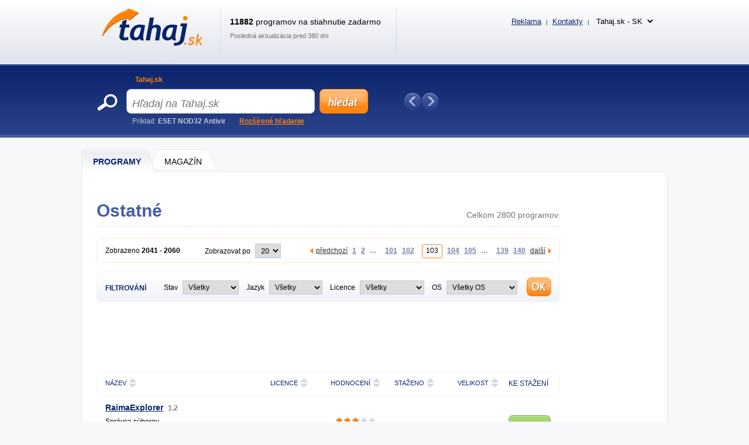

--- FILE ---
content_type: text/html; charset=UTF-8
request_url: https://www.tahaj.sk/Software/Jiny-software/Ostatni/103
body_size: 9545
content:
<!DOCTYPE html>
<html xmlns="http://www.w3.org/1999/xhtml" lang="sk">
<head>
  <meta http-equiv="Content-Type" content="text/html; charset=utf-8" />
  <meta name="description" content="Softvér, ktorý sa nevošiel do žiadnej zo podkategórie. Napríklad hranie hier po internete, správa telefónov, správa oddielov disku. Strana 103." />
  <meta name="keywords" content="Tvorba webových stánok, hry, prehrávač, editácia, rozhranie DirectX, Agama Web Buttons, HLSW" />
  <meta name="robots" content="all,follow" />
  <meta name="googlebot" content="index,follow,snippet,archive" />
  <meta name="google-site-verification" content="-jl64BX4pRN3jV2R2wtP1u0S1XX20ZrSw3KjHb5SNbM" />
  <meta name="author" content="Tahaj.sk" />
  <meta name="viewport" content="width=device-width, initial-scale=1" />

  <link title="Tahaj.sk - Tahajte zadarmo programy a hry!" href="/svc/software-rss/get" type="application/rss+xml" rel="alternate" />
  <link rel="shortcut icon" type="image/ico" href="/img/favicon2.ico" />
  <link rel="canonical" href="https://www.tahaj.sk/Software/Jiny-software/Ostatni/103" />
  <link rel='alternate' hreflang='cs' href='https://www.sosej.cz' /><link rel='alternate' hreflang='sk' href='https://www.tahaj.sk' /><link rel='alternate' hreflang='ro' href='https://www.descarcarapid.ro' /><link rel='alternate' hreflang='pl' href='https://www.pobierzszybko.pl' /><link rel='alternate' hreflang='hu' href='https://www.letoltesgyorsan.hu' />

  <link rel="stylesheet" href="/css/reset.css?v=4.214" type="text/css" media="all" />
  <link rel="stylesheet" href="/css/main-desktop.css?v=4.214" type="text/css" media="screen, projection" />
  <link rel="stylesheet" href="/css/main-mobile.css?v=4.214" type="text/css" media="screen, projection" />
  <link rel="stylesheet" href="/css/print.css?v=4.214" type="text/css" media="print" />
  <link rel="stylesheet" href="/css/software.css?v=4.214" type="text/css" media="screen, projection" />


  <script>var WEB = 'tahaj';</script>
  <script type="text/javascript" src="/js/jquery-1.6.4.min.js?v=4.214"></script>
  <script type="text/javascript" src="/js/web.js?v=4.214"></script>
  <script type="text/javascript" src="/js/software.js?v=4.214"></script>

  <script type="text/javascript">
    $(document).ready(function(e)
    {
      Software.page = 103; Software.pageSize = 20; Software.sort = 'd'; Software.sortDirection = 'desc'; Software.url = '/Software/Jiny-software/Ostatni/{PAGE}'; Software.categoryId = '145'; Software.searchText = ''; Software.advsearch = '';
    });
  </script>


<!-- Global site tag (gtag.js) - Google Analytics -->
<script async src="https://www.googletagmanager.com/gtag/js?id=UA-161738099-1"></script>
<script>
  window.dataLayer = window.dataLayer || [];
  function gtag(){dataLayer.push(arguments);}
  gtag('js', new Date());

  gtag('config', 'UA-161738099-1');
</script>

<script data-ad-client="ca-pub-7032281515325718" data-overlays="bottom" async src="https://pagead2.googlesyndication.com/pagead/js/adsbygoogle.js"></script>

<script async src="https://pagead2.googlesyndication.com/pagead/js/adsbygoogle.js?client=ca-pub-3995069228908986"
     crossorigin="anonymous"></script>



  <title>Ostatné - strana 103 | Tahaj.sk</title>
</head>
<body>



<div id="wrapper">
  <div id="wrapper-bottom">

    <div class="leaderboard">

    </div>

          <div id="main-markup-desktop" class="active1">
            <a href="/#programy" class="m1 first" title="Programy"><span class="q"></span><span class="w">Programy</span><span class="e"></span></a>
            <a href="/Magazin/" class="m2 last" title="Magazín"><span class="q"></span><span class="w">MAGAZÍN</span><span class="e"></span></a>
            <p class="cln"></p>
          </div>
          <div id="main-markup-desktop-background"></div>
          <div id="main-markup-desktop-submenu">
              
          </div> 
    
    <div id="part-content" class="markup-top">




      <div id="block-list">
        
        <div class="top">
          <h1>Ostatné</h1>
          <p class="q">Celkom 2800 programov.</p>
          <p class="cln"></p>
        </div> 
        
        <div class="recommended dn">
          <p></p>
          <div>
            <table id="tableRecommendedProgram">
<tr><td></td></tr>
            </table>
          </div>
        </div>

        <div class="list desktop-only">
          <p class="q">Zobrazeno <strong class="sShowedFrom">2041</strong> - <strong class="sShowedTo">2060</strong></p>
          <p class="w">Zobrazovat po <select name="ddlPageSize" id="ddlPageSize" onchange="Software.changePageSize(this); return false;"><option value="10">10</option><option value="20" selected="selected">20</option><option value="30">30</option><option value="40">40</option><option value="50">50</option></select>
</p>
          <div class="e">
            <a href="/" title="Předchozí strana" class="prev" onclick="Software.prevPage(); return false;">předchozí</a>
            <div class="divPaging">
<a href="/Software/Jiny-software/Ostatni/" title="Strana 1" class="" onclick="Software.changePage(1); return false;">1</a><a href="/Software/Jiny-software/Ostatni/2" title="Strana 2" class="" onclick="Software.changePage(2); return false;">2</a><a href="#" class="dots" onclick="return false;"> &#8230; &nbsp;</a><a href="/Software/Jiny-software/Ostatni/101" title="Strana 101" class="" onclick="Software.changePage(101); return false;">101</a><a href="/Software/Jiny-software/Ostatni/102" title="Strana 102" class="" onclick="Software.changePage(102); return false;">102</a><a href="/Software/Jiny-software/Ostatni/103" title="Strana 103" class="active" onclick="Software.changePage(103); return false;"><span class="f"></span><span class="s">103</span><span class="t"></span><span class="cln"></span></a><a href="/Software/Jiny-software/Ostatni/104" title="Strana 104" class="" onclick="Software.changePage(104); return false;">104</a><a href="/Software/Jiny-software/Ostatni/105" title="Strana 105" class="" onclick="Software.changePage(105); return false;">105</a><a href="#" class="dots" onclick="return false;"> &#8230; &nbsp;</a><a href="/Software/Jiny-software/Ostatni/139" title="Strana 139" class="" onclick="Software.changePage(139); return false;">139</a><a href="/Software/Jiny-software/Ostatni/140" title="Strana 140" class="" onclick="Software.changePage(140); return false;">140</a>
            </div>
            <a href="/" title="Další strana" class="next" onclick="Software.nextPage(); return false;">další</a>
            <p class="cln"></p>
          </div>
          <p class="cln"></p>
        </div>
         
        <div class="filter">
          <div id="filter-clicker" class="q"><div class="arrow">▼</div>Filtrování</div>
          <p class="w">
            Stav <select name="ddlFilterState" id="ddlFilterState"><option value="" selected="selected">Všetky</option><option value="disabled" disabled="disabled">---</option><option value="N">Nové</option><option value="U">Aktualizácia</option></select>

            <span class="mobile-only"><br></span>
            Jazyk <select name="ddlFilterLang" id="ddlFilterLang"><option value="" selected="selected">Všetky</option><option value="disabled" disabled="disabled">---</option><option value="1">Slovenský</option><option value="0">Zahraničný</option></select>

            <span class="mobile-only"><br></span>
            Licence <select name="ddlFilterLicense" id="ddlFilterLicense"><option value="" selected="selected">Všetky</option><option value="disabled1" disabled="disabled">---</option><option value="k">Na kúpu</option><option value="z">Zdarma</option><option value="disabled2" disabled="disabled">---</option><option value="10">Ad-supported</option><option value="7">Adware</option><option value="3">Demo</option><option value="8">Donation ware</option><option value="4">Freeware</option><option value="5">GPL</option><option value="6">LGPL</option><option value="1">Shareware</option><option value="2">Trial</option></select>

            <span class="mobile-only"><br></span>
            OS <select name="ddlFilterOS" id="ddlFilterOS"><option value="" selected="selected">Všetky OS</option><option value="disabled1" disabled="disabled">---</option><option value="xp">Windows XP</option><option value="2003">Windows 2003</option><option value="vista">Windows Vista</option><option value="2008">Windows 2008</option><option value="2012">Windows 2012</option><option value="7">Windows 7</option><option value="8">Windows 8</option><option value="81">Windows 8.1</option><option value="10">Windows 10</option><option value="11">Windows 11</option><option value="disabled2" disabled="disabled">---</option><option value="linux">Linux</option><option value="dos">DOS</option><option value="nezávislé">Nezávislé na OS</option></select>

          </p>
          <p class="e"><input type="button" class="button-ok" name="" value="Filtrovat" onclick="javascript: Software.changeFilter(); return false;" /></p>
          <p class="cln"></p>
        </div>

        <br />
        <div>
          <script async src="https://pagead2.googlesyndication.com/pagead/js/adsbygoogle.js?client=ca-pub-3995069228908986"
     crossorigin="anonymous"></script>
<!-- TAHAJ - desktop - HLEDANI - podFILTREM -->
<ins class="adsbygoogle"
     style="display:inline-block;width:728px;height:90px"
     data-ad-client="ca-pub-3995069228908986"
     data-ad-slot="8533103623"></ins>
<script>
     (adsbygoogle = window.adsbygoogle || []).push({});
</script>
        </div>
         
         
        <table id="tablePrograms">
          <tr id="trSorting">
            <th class="q"><span class="f">Název</span><span class="s"><a href="/Software/Jiny-software/Ostatni/103?sort=a&amp;sortd=desc" id="aSortAdesc" class="up " rel="nofollow" onclick="javascript: Software.changeSort('a', 'desc', this); return false;" title="Seřadit dle názvu abecedně od Z do A">▲</a><a href="/Software/Jiny-software/Ostatni/103?sort=a&amp;sortd=asc" id="aSortAasc" class="down " rel="nofollow" onclick="javascript: Software.changeSort('a', 'asc', this); return false;" title="Seřadit dle názvu abecedně od A do Z">▼</a></span><span class="cln"></span></th>
            <th class="w"><span class="f">Licence</span><span class="s"><a href="/Software/Jiny-software/Ostatni/103?sort=l&amp;sortd=desc" id="aSortLdesc" class="up " rel="nofollow" onclick="javascript: Software.changeSort('l', 'desc', this); return false;" title="Seřadit dle licence abecedně od Z do A">▲</a><a href="/Software/Jiny-software/Ostatni/103?sort=l&amp;sortd=asc" id="aSortLasc" class="down " rel="nofollow" onclick="javascript: Software.changeSort('l', 'asc', this); return false;" title="Seřadit dle licence abecedně od A do Z">▼</a></span><span class="cln"></span></th>
            <th class="e"><span class="f">Hodnocení</span><span class="s"><a href="/Software/Jiny-software/Ostatni/103?sort=r&amp;sortd=desc" id="aSortRdesc" class="up " rel="nofollow" onclick="javascript: Software.changeSort('r', 'desc', this); return false;" title="Seřadit dle hodnocení od nejlépe hodnocených">▲</a><a href="/Software/Jiny-software/Ostatni/103?sort=r&amp;sortd=asc" id="aSortRasc" class="down " rel="nofollow" onclick="javascript: Software.changeSort('r', 'asc', this); return false;" title="Seřadit dle hodnocení od nejhůře hodnocených">▼</a></span><span class="cln"></span></th>
            <th class="r"><span class="f">Staženo</span><span class="s"><a href="/Software/Jiny-software/Ostatni/103?sort=o&amp;sortd=desc" id="aSortOdesc" class="up " rel="nofollow" onclick="javascript: Software.changeSort('o', 'desc', this); return false;" title="Seřadit dle počtu stažení od nejstahovanějších">▲</a><a href="/Software/Jiny-software/Ostatni/103?sort=o&amp;sortd=asc" id="aSortOasc" class="down " rel="nofollow" onclick="javascript: Software.changeSort('o', 'asc', this); return false;" title="Seřadit dle počtu stažení od nejméně stahovaných">▼</a></span><span class="cln"></span></th>
            <th class="t"><span class="f">Velikost</span><span class="s"><a href="/Software/Jiny-software/Ostatni/103?sort=s&amp;sortd=desc" id="aSortSdesc" class="up " rel="nofollow" onclick="javascript: Software.changeSort('s', 'desc', this); return false;" title="Seřadit dle velikosti od největších">▲</a><a href="/Software/Jiny-software/Ostatni/103?sort=s&amp;sortd=asc" id="aSortSasc" class="down " rel="nofollow" onclick="javascript: Software.changeSort('s', 'asc', this); return false;" title="Seřadit dle velikosti od nejmenších">▼</a></span><span class="cln"></span></th>
            <!--<th class="z"><span class="f">Datum</span><span class="s"><a href="/Software/Jiny-software/Ostatni/103?sort=d&amp;sortd=desc" id="aSortDdesc" class="up active" rel="nofollow" onclick="javascript: Software.changeSort('d', 'desc', this); return false;" title="Seřadit dle data od nejnovějších"></a><a href="/Software/Jiny-software/Ostatni/103?sort=d&amp;sortd=asc" id="aSortDasc" class="down " rel="nofollow" onclick="javascript: Software.changeSort('d', 'asc', this); return false;" title="Seřadit dle data od nejstarších"></a></span><span class="cln"></span></th>-->
            <th class="z"><span class="f">KE STAŽENÍ</span></th>
          </tr>

          <tr class="n">
            <td class="q" colspan="6">
              <h2><a href="/Software/Jiny-software/Ostatni/Raimaexplorer" title="RaimaExplorer 1.2 " id="aSw29642">RaimaExplorer</a></h2>
              <span class="version">1.2 </span><span class="flag cs">&nbsp;</span>
            </td>
          </tr>
          <tr class="m ">
            <td class="q">
              <p>Správca súborov.</p>
              <p class="ww">Windows 2000/XP/Vista</p>
            </td>
            <td class="desktop-only">Freeware</td>
            <td class="e desktop-only">
               <div class="rank cp" onclick="javascript: openVoteRating(this, 29642);"><span id="spanRatingSw29642" style="width: 60%;"></span></div>
               <p><span id="spanRatingCountSw29642">1</span> hodnocení</p>
            </td>
            <td class="r desktop-only">1827 x</td>  
            <td class="t desktop-only">998 kB</td>
            <!--<td class="z desktop-only">10.8.2007</td>-->
            <td class="z desktop-only"><a href="/Software/Jiny-software/Ostatni/Raimaexplorer" title="RaimaExplorer 1.2 ">DOWNLOAD</a></td>
          </tr>
          <tr class="n">
            <td class="q" colspan="6">
              <h2><a href="/Software/Jiny-software/Ostatni/Jpsolar" title="JPSolar 1.0.2.3 " id="aSw28953">JPSolar</a></h2>
              <span class="version">1.0.2.3 </span><span class="flag cs">&nbsp;</span>
            </td>
          </tr>
          <tr class="m ">
            <td class="q">
              <p>Ovládanie solárií.</p>
              <p class="ww">Windows 98/ME/XP</p>
            </td>
            <td class="desktop-only">Trial</td>
            <td class="e desktop-only">
               <div class="rank cp" onclick="javascript: openVoteRating(this, 28953);"><span id="spanRatingSw28953" style="width: 60%;"></span></div>
               <p><span id="spanRatingCountSw28953">1</span> hodnocení</p>
            </td>
            <td class="r desktop-only">1883 x</td>  
            <td class="t desktop-only">985 kB</td>
            <!--<td class="z desktop-only">9.8.2007</td>-->
            <td class="z desktop-only"><a href="/Software/Jiny-software/Ostatni/Jpsolar" title="JPSolar 1.0.2.3 ">DOWNLOAD</a></td>
          </tr>
          <tr class="n">
            <td class="q" colspan="6">
              <h2><a href="/Software/Jiny-software/Ostatni/Dvdvideotool-123-Video-Converter" title="DVDVideoTool123 Video Converter 4.3.4 " id="aSw27917">DVDVideoTool123 Video Converter</a></h2>
              <span class="version">4.3.4 </span><span class="flag cs">&nbsp;</span>
            </td>
          </tr>
          <tr class="m ">
            <td class="q">
              <p>Konverzia video formátov.</p>
              <p class="ww">Windows 98/2000/ME/NT/XP/2003</p>
            </td>
            <td class="desktop-only">Shareware</td>
            <td class="e desktop-only">
               <div class="rank cp" onclick="javascript: openVoteRating(this, 27917);"><span id="spanRatingSw27917" style="width: 100%;"></span></div>
               <p><span id="spanRatingCountSw27917">1</span> hodnocení</p>
            </td>
            <td class="r desktop-only">2601 x</td>  
            <td class="t desktop-only">7,1 MB</td>
            <!--<td class="z desktop-only">7.8.2007</td>-->
            <td class="z desktop-only"><a href="/Software/Jiny-software/Ostatni/Dvdvideotool-123-Video-Converter" title="DVDVideoTool123 Video Converter 4.3.4 ">DOWNLOAD</a></td>
          </tr>
          <tr class="n">
            <td class="q" colspan="6">
              <h2><a href="/Software/Jiny-software/Ostatni/Novinkovac" title="Novinkovač 0.6.1 " id="aSw28178">Novinkovač</a></h2>
              <span class="version">0.6.1 </span><span class="flag cs">&nbsp;</span>
            </td>
          </tr>
          <tr class="m ">
            <td class="q">
              <p>PHP skript vhodný pre pridávanie noviniek.</p>
              <p class="ww">Nezávislé na OS</p>
            </td>
            <td class="desktop-only">Freeware</td>
            <td class="e desktop-only">
               <div class="rank cp" onclick="javascript: openVoteRating(this, 28178);"><span id="spanRatingSw28178" style="width: 60%;"></span></div>
               <p><span id="spanRatingCountSw28178">1</span> hodnocení</p>
            </td>
            <td class="r desktop-only">2266 x</td>  
            <td class="t desktop-only">82 kB</td>
            <!--<td class="z desktop-only">5.8.2007</td>-->
            <td class="z desktop-only"><a href="/Software/Jiny-software/Ostatni/Novinkovac" title="Novinkovač 0.6.1 ">DOWNLOAD</a></td>
          </tr>
          <tr class="n">
            <td class="q" colspan="6">
              <h2><a href="/Software/Jiny-software/Ostatni/Fsautostart" title="FSAutoStart 1.1 Build 11" id="aSw29595">FSAutoStart</a></h2>
              <span class="version">1.1 Build 11</span><span class="flag cs">&nbsp;</span>
            </td>
          </tr>
          <tr class="m ">
            <td class="q">
              <p>Automatické vypínanie programov.</p>
              <p class="ww">Windows 2000/XP/2003</p>
            </td>
            <td class="desktop-only">Freeware</td>
            <td class="e desktop-only">
               <div class="rank cp" onclick="javascript: openVoteRating(this, 29595);"><span id="spanRatingSw29595" style="width: 60%;"></span></div>
               <p><span id="spanRatingCountSw29595">1</span> hodnocení</p>
            </td>
            <td class="r desktop-only">1948 x</td>  
            <td class="t desktop-only">246 kB</td>
            <!--<td class="z desktop-only">3.8.2007</td>-->
            <td class="z desktop-only"><a href="/Software/Jiny-software/Ostatni/Fsautostart" title="FSAutoStart 1.1 Build 11">DOWNLOAD</a></td>
          </tr>
          <tr class="n">
            <td class="q insite" colspan="6">
              <div class=""><script async src="https://pagead2.googlesyndication.com/pagead/js/adsbygoogle.js?client=ca-pub-3995069228908986"
     crossorigin="anonymous"></script>
<!-- TAHAJ - desktop - HLEDANI - insiteDOLE -->
<ins class="adsbygoogle"
     style="display:inline-block;width:792px;height:100px"
     data-ad-client="ca-pub-3995069228908986"
     data-ad-slot="2589392249"></ins>
<script>
     (adsbygoogle = window.adsbygoogle || []).push({});
</script></div>
            </td>
          </tr>
          <tr class="n">
            <td class="q" colspan="6">
              <h2><a href="/Software/Jiny-software/Ostatni/Drive-Region-Info" title="Drive Region Info 2.2 " id="aSw29629">Drive Region Info</a></h2>
              <span class="version">2.2 </span><span class="flag cs">&nbsp;</span>
            </td>
          </tr>
          <tr class="m ">
            <td class="q">
              <p>Zistenie regiónu DVD mechaniky.</p>
              <p class="ww">Windows 98/2000/ME/NT/XP/2003/Vista</p>
            </td>
            <td class="desktop-only">Freeware</td>
            <td class="e desktop-only">
               <div class="rank cp" onclick="javascript: openVoteRating(this, 29629);"><span id="spanRatingSw29629" style="width: 60%;"></span></div>
               <p><span id="spanRatingCountSw29629">1</span> hodnocení</p>
            </td>
            <td class="r desktop-only">1899 x</td>  
            <td class="t desktop-only">7 kB</td>
            <!--<td class="z desktop-only">3.8.2007</td>-->
            <td class="z desktop-only"><a href="/Software/Jiny-software/Ostatni/Drive-Region-Info" title="Drive Region Info 2.2 ">DOWNLOAD</a></td>
          </tr>
          <tr class="n">
            <td class="q" colspan="6">
              <h2><a href="/Software/Jiny-software/Ostatni/Dvd-Region-Killer" title="DVD Region Killer 2.7.0.2 " id="aSw29630">DVD Region Killer</a></h2>
              <span class="version">2.7.0.2 </span><span class="flag cs">&nbsp;</span>
            </td>
          </tr>
          <tr class="m ">
            <td class="q">
              <p>Prehrávanie DVD z iných regiónov.</p>
              <p class="ww">Windows 98/2000/ME/XP</p>
            </td>
            <td class="desktop-only">Freeware</td>
            <td class="e desktop-only">
               <div class="rank cp" onclick="javascript: openVoteRating(this, 29630);"><span id="spanRatingSw29630" style="width: 60%;"></span></div>
               <p><span id="spanRatingCountSw29630">2</span> hodnocení</p>
            </td>
            <td class="r desktop-only">2639 x</td>  
            <td class="t desktop-only">184 kB</td>
            <!--<td class="z desktop-only">3.8.2007</td>-->
            <td class="z desktop-only"><a href="/Software/Jiny-software/Ostatni/Dvd-Region-Killer" title="DVD Region Killer 2.7.0.2 ">DOWNLOAD</a></td>
          </tr>
          <tr class="n">
            <td class="q" colspan="6">
              <h2><a href="/Software/Jiny-software/Ostatni/Hotkey-Jumpstart" title="Hotkey Jumpstart 1.4 " id="aSw29616">Hotkey Jumpstart</a></h2>
              <span class="version">1.4 </span><span class="flag cs">&nbsp;</span>
            </td>
          </tr>
          <tr class="m ">
            <td class="q">
              <p>Spúšťanie programov klávesovými skratkami</p>
              <p class="ww">Windows 98/2000/ME/NT/XP/2003/Vista</p>
            </td>
            <td class="desktop-only">Trial</td>
            <td class="e desktop-only">
               <div class="rank cp" onclick="javascript: openVoteRating(this, 29616);"><span id="spanRatingSw29616" style="width: 60%;"></span></div>
               <p><span id="spanRatingCountSw29616">1</span> hodnocení</p>
            </td>
            <td class="r desktop-only">1928 x</td>  
            <td class="t desktop-only">582 kB</td>
            <!--<td class="z desktop-only">2.8.2007</td>-->
            <td class="z desktop-only"><a href="/Software/Jiny-software/Ostatni/Hotkey-Jumpstart" title="Hotkey Jumpstart 1.4 ">DOWNLOAD</a></td>
          </tr>
          <tr class="n">
            <td class="q" colspan="6">
              <h2><a href="/Software/Jiny-software/Ostatni/Startup-Protector" title="Startup Protector 1.0 " id="aSw29613">Startup Protector</a></h2>
              <span class="version">1.0 </span><span class="flag cs">&nbsp;</span>
            </td>
          </tr>
          <tr class="m ">
            <td class="q">
              <p>Program pre úpravu programov spúšťaných po štarte.</p>
              <p class="ww">Windows 98/2000/ME/NT/XP/2003/Vista</p>
            </td>
            <td class="desktop-only">Freeware</td>
            <td class="e desktop-only">
               <div class="rank cp" onclick="javascript: openVoteRating(this, 29613);"><span id="spanRatingSw29613" style="width: 60%;"></span></div>
               <p><span id="spanRatingCountSw29613">1</span> hodnocení</p>
            </td>
            <td class="r desktop-only">1942 x</td>  
            <td class="t desktop-only">2,8 MB</td>
            <!--<td class="z desktop-only">1.8.2007</td>-->
            <td class="z desktop-only"><a href="/Software/Jiny-software/Ostatni/Startup-Protector" title="Startup Protector 1.0 ">DOWNLOAD</a></td>
          </tr>
          <tr class="n">
            <td class="q" colspan="6">
              <h2><a href="/Software/Jiny-software/Ostatni/Dupkiller" title="DupKiller 0.8.2 " id="aSw28373">DupKiller</a></h2>
              <span class="version">0.8.2 </span><span class="flag cs">&nbsp;</span>
            </td>
          </tr>
          <tr class="m ">
            <td class="q">
              <p>Vyhľadávanie duplicitných súborov.</p>
              <p class="ww">Windows 98/2000/ME/NT/XP/2003</p>
            </td>
            <td class="desktop-only">Freeware</td>
            <td class="e desktop-only">
               <div class="rank cp" onclick="javascript: openVoteRating(this, 28373);"><span id="spanRatingSw28373" style="width: 60%;"></span></div>
               <p><span id="spanRatingCountSw28373">1</span> hodnocení</p>
            </td>
            <td class="r desktop-only">2084 x</td>  
            <td class="t desktop-only">3,8 MB</td>
            <!--<td class="z desktop-only">27.7.2007</td>-->
            <td class="z desktop-only"><a href="/Software/Jiny-software/Ostatni/Dupkiller" title="DupKiller 0.8.2 ">DOWNLOAD</a></td>
          </tr>
          <tr class="n">
            <td class="q" colspan="6">
              <h2><a href="/Software/Jiny-software/Ostatni/Color7-Video-Converter" title="Color7 Video Converter 8.0.4.2 " id="aSw27783">Color7 Video Converter</a></h2>
              <span class="version">8.0.4.2 </span><span class="flag cs">&nbsp;</span>
            </td>
          </tr>
          <tr class="m ">
            <td class="q">
              <p>Vie rozdeľovať, spájať či páliť rôzne videoformáty.</p>
              <p class="ww">Windows 98/2000/ME/NT/XP/2003</p>
            </td>
            <td class="desktop-only">Trial</td>
            <td class="e desktop-only">
               <div class="rank cp" onclick="javascript: openVoteRating(this, 27783);"><span id="spanRatingSw27783" style="width: 100%;"></span></div>
               <p><span id="spanRatingCountSw27783">1</span> hodnocení</p>
            </td>
            <td class="r desktop-only">5115 x</td>  
            <td class="t desktop-only">15,2 MB</td>
            <!--<td class="z desktop-only">11.7.2007</td>-->
            <td class="z desktop-only"><a href="/Software/Jiny-software/Ostatni/Color7-Video-Converter" title="Color7 Video Converter 8.0.4.2 ">DOWNLOAD</a></td>
          </tr>
          <tr class="n">
            <td class="q" colspan="6">
              <h2><a href="/Software/Jiny-software/Ostatni/Rozvrh-Hodin" title="Rozvrh hodin 1.0 " id="aSw29536">Rozvrh hodin</a></h2>
              <span class="version">1.0 </span><span class="flag cs">&nbsp;</span>
            </td>
          </tr>
          <tr class="m ">
            <td class="q">
              <p>Vytvorenie rozvrhu.</p>
              <p class="ww">Windows 98/2000/ME/NT/XP/2003/Vista</p>
            </td>
            <td class="desktop-only">Freeware</td>
            <td class="e desktop-only">
               <div class="rank cp" onclick="javascript: openVoteRating(this, 29536);"><span id="spanRatingSw29536" style="width: 60%;"></span></div>
               <p><span id="spanRatingCountSw29536">1</span> hodnocení</p>
            </td>
            <td class="r desktop-only">3305 x</td>  
            <td class="t desktop-only">241 kB</td>
            <!--<td class="z desktop-only">7.7.2007</td>-->
            <td class="z desktop-only"><a href="/Software/Jiny-software/Ostatni/Rozvrh-Hodin" title="Rozvrh hodin 1.0 ">DOWNLOAD</a></td>
          </tr>
          <tr class="n">
            <td class="q" colspan="6">
              <h2><a href="/Software/Jiny-software/Ostatni/Glarysoft-Process-Manager" title="Glarysoft Process Manager 1.4 " id="aSw28699">Glarysoft Process Manager</a></h2>
              <span class="version">1.4 </span><span class="flag cs">&nbsp;</span>
            </td>
          </tr>
          <tr class="m ">
            <td class="q">
              <p>Informácie o spustených procesoch.</p>
              <p class="ww">Windows 98/2000/ME/NT/XP/2003</p>
            </td>
            <td class="desktop-only">Freeware</td>
            <td class="e desktop-only">
               <div class="rank cp" onclick="javascript: openVoteRating(this, 28699);"><span id="spanRatingSw28699" style="width: 60%;"></span></div>
               <p><span id="spanRatingCountSw28699">1</span> hodnocení</p>
            </td>
            <td class="r desktop-only">2111 x</td>  
            <td class="t desktop-only">1,1 MB</td>
            <!--<td class="z desktop-only">6.7.2007</td>-->
            <td class="z desktop-only"><a href="/Software/Jiny-software/Ostatni/Glarysoft-Process-Manager" title="Glarysoft Process Manager 1.4 ">DOWNLOAD</a></td>
          </tr>
          <tr class="n">
            <td class="q" colspan="6">
              <h2><a href="/Software/Jiny-software/Ostatni/Xmap-Scanner" title="xMap Scanner 2007 " id="aSw29534">xMap Scanner</a></h2>
              <span class="version">2007 </span><span class="flag cs">&nbsp;</span>
            </td>
          </tr>
          <tr class="m ">
            <td class="q">
              <p>Kontrola konfigurácie PC pomocou XML.</p>
              <p class="ww">Windows 98/2000/ME/NT/XP/2003/Vista</p>
            </td>
            <td class="desktop-only">Shareware</td>
            <td class="e desktop-only">
               <div class="rank cp" onclick="javascript: openVoteRating(this, 29534);"><span id="spanRatingSw29534" style="width: 60%;"></span></div>
               <p><span id="spanRatingCountSw29534">1</span> hodnocení</p>
            </td>
            <td class="r desktop-only">1704 x</td>  
            <td class="t desktop-only">126 kB</td>
            <!--<td class="z desktop-only">6.7.2007</td>-->
            <td class="z desktop-only"><a href="/Software/Jiny-software/Ostatni/Xmap-Scanner" title="xMap Scanner 2007 ">DOWNLOAD</a></td>
          </tr>
          <tr class="n">
            <td class="q" colspan="6">
              <h2><a href="/Software/Jiny-software/Ostatni/Hodnota-Rezistoru" title="Hodnota rezistoru 1.0 " id="aSw29535">Hodnota rezistoru</a></h2>
              <span class="version">1.0 </span><span class="flag cs">&nbsp;</span>
            </td>
          </tr>
          <tr class="m ">
            <td class="q">
              <p>Výpočet odporu rezistora z farebných prúžkov.</p>
              <p class="ww">Windows 98/2000/ME/NT/XP</p>
            </td>
            <td class="desktop-only">Freeware</td>
            <td class="e desktop-only">
               <div class="rank cp" onclick="javascript: openVoteRating(this, 29535);"><span id="spanRatingSw29535" style="width: 60%;"></span></div>
               <p><span id="spanRatingCountSw29535">1</span> hodnocení</p>
            </td>
            <td class="r desktop-only">2274 x</td>  
            <td class="t desktop-only">321 kB</td>
            <!--<td class="z desktop-only">6.7.2007</td>-->
            <td class="z desktop-only"><a href="/Software/Jiny-software/Ostatni/Hodnota-Rezistoru" title="Hodnota rezistoru 1.0 ">DOWNLOAD</a></td>
          </tr>
          <tr class="n">
            <td class="q" colspan="6">
              <h2><a href="/Software/Jiny-software/Ostatni/Sql-Server-2000-Best-Practices-Analyzer-Tool" title="SQL Server 2000 Best Practices Analyzer Tool 1.0 " id="aSw29526">SQL Server 2000 Best Practices Analyzer Tool</a></h2>
              <span class="version">1.0 </span><span class="flag cs">&nbsp;</span>
            </td>
          </tr>
          <tr class="m ">
            <td class="q">
              <p>Optimalizácia databázy MS SQL 2005, odhalenie problémov.</p>
              <p class="ww">Windows 98/2000/ME/NT/XP/2003/Vista</p>
            </td>
            <td class="desktop-only">Freeware</td>
            <td class="e desktop-only">
               <div class="rank cp" onclick="javascript: openVoteRating(this, 29526);"><span id="spanRatingSw29526" style="width: 60%;"></span></div>
               <p><span id="spanRatingCountSw29526">1</span> hodnocení</p>
            </td>
            <td class="r desktop-only">2167 x</td>  
            <td class="t desktop-only">3,9 MB</td>
            <!--<td class="z desktop-only">5.7.2007</td>-->
            <td class="z desktop-only"><a href="/Software/Jiny-software/Ostatni/Sql-Server-2000-Best-Practices-Analyzer-Tool" title="SQL Server 2000 Best Practices Analyzer Tool 1.0 ">DOWNLOAD</a></td>
          </tr>
          <tr class="n">
            <td class="q" colspan="6">
              <h2><a href="/Software/Jiny-software/Ostatni/Centericq" title="Centericq 4.21 " id="aSw29518">Centericq</a></h2>
              <span class="version">4.21 </span><span class="flag cs">&nbsp;</span>
            </td>
          </tr>
          <tr class="m ">
            <td class="q">
              <p>Multifunkčná IM klient v textovom režime.</p>
              <p class="ww">Windows 98/2000/ME/NT/XP/2003/Vista</p>
            </td>
            <td class="desktop-only">Freeware</td>
            <td class="e desktop-only">
               <div class="rank cp" onclick="javascript: openVoteRating(this, 29518);"><span id="spanRatingSw29518" style="width: 60%;"></span></div>
               <p><span id="spanRatingCountSw29518">1</span> hodnocení</p>
            </td>
            <td class="r desktop-only">2275 x</td>  
            <td class="t desktop-only">3,5 MB</td>
            <!--<td class="z desktop-only">3.7.2007</td>-->
            <td class="z desktop-only"><a href="/Software/Jiny-software/Ostatni/Centericq" title="Centericq 4.21 ">DOWNLOAD</a></td>
          </tr>
          <tr class="n">
            <td class="q" colspan="6">
              <h2><a href="/Software/Jiny-software/Ostatni/Swf-Toolbox" title="SWF Toolbox 3.5.13.199 " id="aSw28357">SWF Toolbox</a></h2>
              <span class="version">3.5.13.199 </span><span class="flag cs">&nbsp;</span>
            </td>
          </tr>
          <tr class="m ">
            <td class="q">
              <p>Konverzia FLASH do EXE / AVI / GIF alebo JPEG / BMP.</p>
              <p class="ww">Windows 98/2000/ME/NT/XP/2003</p>
            </td>
            <td class="desktop-only">Shareware</td>
            <td class="e desktop-only">
               <div class="rank cp" onclick="javascript: openVoteRating(this, 28357);"><span id="spanRatingSw28357" style="width: 60%;"></span></div>
               <p><span id="spanRatingCountSw28357">1</span> hodnocení</p>
            </td>
            <td class="r desktop-only">3172 x</td>  
            <td class="t desktop-only">7,4 MB</td>
            <!--<td class="z desktop-only">2.7.2007</td>-->
            <td class="z desktop-only"><a href="/Software/Jiny-software/Ostatni/Swf-Toolbox" title="SWF Toolbox 3.5.13.199 ">DOWNLOAD</a></td>
          </tr>
          <tr class="n">
            <td class="q" colspan="6">
              <h2><a href="/Software/Jiny-software/Ostatni/Omega-Edit" title="Omega Edit 1.0 " id="aSw29507">Omega Edit</a></h2>
              <span class="version">1.0 </span><span class="flag cs">&nbsp;</span>
            </td>
          </tr>
          <tr class="m ">
            <td class="q">
              <p>Pre zrýchlenie vývoja webových aplikácií.</p>
              <p class="ww">Windows 2000/XP/Vista</p>
            </td>
            <td class="desktop-only">Trial</td>
            <td class="e desktop-only">
               <div class="rank cp" onclick="javascript: openVoteRating(this, 29507);"><span id="spanRatingSw29507" style="width: 60%;"></span></div>
               <p><span id="spanRatingCountSw29507">1</span> hodnocení</p>
            </td>
            <td class="r desktop-only">1859 x</td>  
            <td class="t desktop-only">1,4 MB</td>
            <!--<td class="z desktop-only">1.7.2007</td>-->
            <td class="z desktop-only"><a href="/Software/Jiny-software/Ostatni/Omega-Edit" title="Omega Edit 1.0 ">DOWNLOAD</a></td>
          </tr>
          <tr class="n">
            <td class="q" colspan="6">
              <h2><a href="/Software/Jiny-software/Ostatni/Gestwin" title="GestWin 1.0 " id="aSw29508">GestWin</a></h2>
              <span class="version">1.0 </span><span class="flag cs">&nbsp;</span>
            </td>
          </tr>
          <tr class="m last">
            <td class="q">
              <p>Program pre udržanie čistého operačného systému.</p>
              <p class="ww">Windows 98/2000/ME/NT/XP/2003/Vista</p>
            </td>
            <td class="desktop-only">Freeware</td>
            <td class="e desktop-only">
               <div class="rank cp" onclick="javascript: openVoteRating(this, 29508);"><span id="spanRatingSw29508" style="width: 60%;"></span></div>
               <p><span id="spanRatingCountSw29508">1</span> hodnocení</p>
            </td>
            <td class="r desktop-only">2127 x</td>  
            <td class="t desktop-only">1,2 MB</td>
            <!--<td class="z desktop-only">1.7.2007</td>-->
            <td class="z desktop-only"><a href="/Software/Jiny-software/Ostatni/Gestwin" title="GestWin 1.0 ">DOWNLOAD</a></td>
          </tr>


        </table>
            
        <div class="list">
          <p class="q">Zobrazeno <strong class="sShowedFrom">2041</strong> - <strong class="sShowedTo">2060</strong></p>
          <p class="w">Zobrazovat po <select name="ddlPageSize2" id="ddlPageSize2" onchange="Software.changePageSize(this); return false;"><option value="10">10</option><option value="20" selected="selected">20</option><option value="30">30</option><option value="40">40</option><option value="50">50</option></select>
</p>
          <div class="e">
            <a href="/" title="Předchozí strana" class="prev" onclick="Software.prevPage(); return false;">předchozí</a>
            <div class="divPaging" id="divPagingUpper">
<a href="/Software/Jiny-software/Ostatni/" title="Strana 1" class="" onclick="Software.changePage(1); return false;">1</a><a href="/Software/Jiny-software/Ostatni/2" title="Strana 2" class="" onclick="Software.changePage(2); return false;">2</a><a href="#" class="dots" onclick="return false;"> &#8230; &nbsp;</a><a href="/Software/Jiny-software/Ostatni/101" title="Strana 101" class="" onclick="Software.changePage(101); return false;">101</a><a href="/Software/Jiny-software/Ostatni/102" title="Strana 102" class="" onclick="Software.changePage(102); return false;">102</a><a href="/Software/Jiny-software/Ostatni/103" title="Strana 103" class="active" onclick="Software.changePage(103); return false;"><span class="f"></span><span class="s">103</span><span class="t"></span><span class="cln"></span></a><a href="/Software/Jiny-software/Ostatni/104" title="Strana 104" class="" onclick="Software.changePage(104); return false;">104</a><a href="/Software/Jiny-software/Ostatni/105" title="Strana 105" class="" onclick="Software.changePage(105); return false;">105</a><a href="#" class="dots" onclick="return false;"> &#8230; &nbsp;</a><a href="/Software/Jiny-software/Ostatni/139" title="Strana 139" class="" onclick="Software.changePage(139); return false;">139</a><a href="/Software/Jiny-software/Ostatni/140" title="Strana 140" class="" onclick="Software.changePage(140); return false;">140</a>
            </div>
            <a href="/" title="Další strana" class="next" onclick="Software.nextPage(); return false;">další</a>
            <p class="cln"></p>
          </div>
          <p class="cln"></p>
        </div>        

      </div>

      <table id="tableTplItem" class="dn">
          <tr class="n">
            <td class="q" colspan="6">
              <h2><a href="/__URL__" title="__NAME__ __VER__" id="aSw__SS_ID__">__NAME__</a></h2>
              <span class="version">__VER__</span><span class="flag cs">&nbsp;</span>__ICON_TIP____ICON_UPDATE__
            </td>
          </tr>
          <tr class="m __LAST__">
            <td class="q">
              <p>__TITLE__</p>
              <p class="ww">__OS__</p>
            </td>
            <td class="desktop-only">__LICENSE__</td>
            <td class="e desktop-only">
               <div class="rank cp" onclick="javascript: openVoteRating(this, __SS_ID__);"><span id="spanRatingSw__SS_ID__" style="width: __RATING%__%;"></span></div>
               <p><span id="spanRatingCountSw__SS_ID__">__RATINGCOUNT__</span> hodnocení</p>
            </td>
            <td class="r desktop-only">__DOWNLOADED__ x</td>  
            <td class="t desktop-only">__SIZE__</td>
            <!--<td class="z desktop-only">__ADD__</td>-->
            <td class="z desktop-only"><a href="/__URL__" title="__NAME__ __VER__">DOWNLOAD</a></td>
          </tr>

      </table>
      <div id="divTplItemTip" class="dn"><span class="tip cs">&nbsp;</span></div>
      <div id="divTplItemUpdate" class="dn"><span class="update cs">&nbsp;</span></div>
      
      <div id="skyscrapper" class="mr25 mt10">
        
        <div class="pt30">&nbsp;</div>
      </div>
      <div class="cln"></div>
      
      
      <div id="divVoteRating" onmouseout="startTimerVoteRatingDisappear();" onmousemove="cancelTimerVoteRatingDisappear();">
        <p>Zadejte vaše hodnocení programu <span id="spanVoteRatingSoftName"></span></p>
        <div>
          <img id="imgVoteRatingStar1" src="/img/gfx/star-add.png" alt="Hodnocení 1/5" onmouseover="javascript: highlightStars(1);" onmouseout="javascript: resetStars(1);" title="Ohodnotit známkou 1 / 5" onclick="javascript: voteRating(1);" />
          <img id="imgVoteRatingStar2" src="/img/gfx/star-add.png" alt="Hodnocení 2/5" onmouseover="javascript: highlightStars(2);" onmouseout="javascript: resetStars(2);" title="Ohodnotit známkou 2 / 5" onclick="javascript: voteRating(2);" />
          <img id="imgVoteRatingStar3" src="/img/gfx/star-add.png" alt="Hodnocení 3/5" onmouseover="javascript: highlightStars(3);" onmouseout="javascript: resetStars(3);" title="Ohodnotit známkou 3 / 5" onclick="javascript: voteRating(3);" />
          <img id="imgVoteRatingStar4" src="/img/gfx/star-add.png" alt="Hodnocení 4/5" onmouseover="javascript: highlightStars(4);" onmouseout="javascript: resetStars(4);" title="Ohodnotit známkou 4 / 5" onclick="javascript: voteRating(4);" />
          <img id="imgVoteRatingStar5" src="/img/gfx/star-add.png" alt="Hodnocení 5/5" onmouseover="javascript: highlightStars(5);" onmouseout="javascript: resetStars(5);" title="Ohodnotit známkou 5 / 5" onclick="javascript: voteRating(5);" />
        </div>
      </div>
      <div id="divAlreadyVoted">
        <p>Pro tento program jste již hlasovali.</p>
      </div>
      
<script type="text/javascript">
  var textVoteRating1 = "Ďakujeme za váš hlas.";
  var textVoteRating2 = "Pri vykonávaní hlasovaní došlo k chybe, skúste to prosím neskôr.";
  var textVoteRating3 = "Pri odosielaní hlasovaní došlo k chybe, skúste to prosím neskôr.";
</script>

<div id="banner-footerboard">
<script async src="https://pagead2.googlesyndication.com/pagead/js/adsbygoogle.js"></script>
<!-- TAHAJ - desktop - KATEGORIE - Footerboard -->
<ins class="adsbygoogle"
     style="display:block"
     data-ad-client="ca-pub-7032281515325718"
     data-ad-slot="2838761347"
     data-ad-format="auto"
     data-full-width-responsive="true"></ins>
<script>
     (adsbygoogle = window.adsbygoogle || []).push({});
</script>
</div>

      <div id="block-important">
        <h2>Programy, ktoré si zaslúžia vašu pozornosť</h2>
        <!--<div class="q"><a href="#" title="Predchádzajúca" onclick="ImportantPrograms.scrollPrev(); return false;"></a></div>-->
        <div class="w" id="divImportantPrograms">
          <div class="inner" >

            <div class="blk first">
              <h3><a href="/Software/" title="Obľúbené">Oblíbené</a></h3>
              <ul>
                <li><a href="/Software/Mobilni-aplikace/Aplikace-do-mobilu/Android/Lidl-Plus-mobilni-aplikace">Lidl Plus</a></li>
                <li><a href="/Software/Internet/Chat/Ostatni-chatovaci-nastroje/Zoom-Cloud-Meetings">Zoom PC</a></li>
                <li><a href="/Software/Multimedia/Grafika/Editory-a-prohlizece-obrazku/Skicar-Online-Malovani">Skicár online</a></li>
                <li><a href="/Software/Jiny-software/Finance-a-ucetnictvi/Penezni-Denik">Peňažný denník</a></li>
                <li><a href="/Software/Internet/Chat/Ostatni-chatovaci-nastroje/Messenger-Bez-Facebooku-Na-Pc">FB Messenger na PC</a></li>
              </ul>
            </div>
            <div class="blk">
              <h3><a href="/Software/Mobilni-aplikace/" title="Mobilné aplikácie">Mobilné aplikácie</a></h3>
              <ul>
                <li><a href="/Software/Mobilni-aplikace/Aplikace-do-mobilu/Android/Krokomer-Pedometr-do-mobilu">Krokomer do mobilu</a></li>
                <li><a href="/Software/Mobilni-aplikace/Aplikace-do-mobilu/Android/Lupa-do-mobilu">Lupa do mobilu</a></li>
                <li><a href="/Software/Mobilni-aplikace/Aplikace-do-mobilu/Android/Lg-Magic-Remote">Diaľkový TV ovládač</a></li>
                <li><a href="/Software/Mobilni-aplikace/Aplikace-do-mobilu/Android/Zive-Tapety-Na-Mobil-Zdarma">Živé tapety do mobilu</a></li>
                <li><a href="/Software/Mobilni-aplikace/Aplikace-do-mobilu/Android/Marias">Mariáš do mobilu</a></li>
              </ul>
            </div>
            <div class="blk">
              <h3><a href="/Software/" title="Nástroje">Nástroje</a></h3>
              <ul>
                <li><a href="/Software/Kancelarske-aplikace/Kancelarske-baliky/LibreOffice">Libre Office</a></li>
                <li><a href="/Software/Multimedia/Grafika/Souvisejici-s-grafikou/Floorpad">FloorPAD</a></li>
                <li><a href="/Software/Jiny-software/Ostatni/Google-Sketchup">SketchUp</a></li>
                <li><a href="/Software/Jiny-software/Ostatni/Uplay">Uplay</a></li>
                <li><a href="/Software/Mobilni-aplikace/Aplikace-do-mobilu/Android/Whatsapp">WhatsApp</a></li>
              </ul>
            </div>
            <div class="blk">
              <h3><a href="/Software/Hry/" title="Hry">Hry</a></h3>
              <ul>
                <li><a href="/Software/Hry/Strategie/Minecraft">Minecraft</a></li>
                <li><a href="/Software/Hry/Akcni/Fortnite">Fortnite</a></li>
                <li><a href="/Software/Hry/Akcni/Counter-Strike-1-6">Counter-Strike 1.6</a></li>
                <li><a href="/Software/Hry/Logicke/Becherovka-Marias">Mariáš</a></li>
                <li><a href="/Software/Hry/Akcni/Mafia">Mafia 1</a></li>
              </ul>
            </div>
            <div class="blk">
              <h3><a href="/Software/" title="Rôzne">Rôzne</a></h3>
              <ul>
                <li><a href="/Software/Jiny-software/Ostatni/Bakalari">Bakaláři</a></li>
                <li><a href="/Software/Kancelarske-aplikace/Ostatni-kancelarske-aplikace/Tiskopis-Cmr-Mezinarodni-Nakladni-List">Tiskopis CMR</a></li>
                <li><a href="/Software/Mobilni-aplikace/Aplikace-do-mobilu/Android/Qr-Code">Čítačka QR kódov</a></li>
                <li><a href="/Software/Mobilni-aplikace/Aplikace-do-mobilu/Android/Sledovani-Telefonniho-Cisla">Sledovanie tel. čísla</a></li>
                <li><a href="/Software/Mobilni-aplikace/Aplikace-do-mobilu/Android/Najlepsie-Ucesy-Best-Hairstyles">Najlepšie účesy</a></li>
              </ul>
            </div>


            <p class="cln"></p>                                   
          </div>    
        </div>
        <!--<div class="e"><a href="#" title="Další" onclick="ImportantPrograms.scrollNext(); return false;"></a></div>-->
        <div class="cln"></div>
      </div>

      <!-- FOOTER -->
      <div id="footer">
        <div id="C">
          <div class="L">&copy; 2003-2026, Tahaj.sk<span class=""> | <a href="/spracovanie-osobnych-udajov">Spracovanie osobných údajov a cookies</a></span></div>
          <div class="R"><a class="mobile-only" href="/Kontakty" title="Reklama">Reklama a kontakty</a></div>
          <div class="R">Tahaj.sk Beží na dedikovaných serveroch <a href="https://www.coolhousing.net/cz">datacentra COOLHOUSING s.r.o</a></div>
        </div>
      </div>

    </div>

  </div>
  

  <!-- HEADER -->
  <div id="wrapper-top">

    <div id="part-top">
      <div class="q">
        <a href="/" title="Prejsť na hlavnú stranu"><img src="/img/gfx/logo_tahaj.png" alt="logo" /></a>
      </div>
      <div class="w">
        <p class="qq"><strong>11882</strong> programov na stiahnutie zadarmo</p>
        <p class="ww">Posledná aktualizácia pred 380 dni</p>
      </div>
      <div class="e">
        <div class="qq">
          <p class="f"><a href="/Objednavka-kosik" class="cart dn_i" title=""><span>Košík</span> </a></p>
          <p class="s">
            <!--<a href="/reds-uvod" title="Redaktorský systém - přidat software">Pridať softvér</a> <span>|</span>-->
            <a href="/Kontakty" title="Reklama">Reklama</a> <span>|</span>
            <a href="/Kontakty" title="Kontakty">Kontakty</a> <span>|</span>
            <select name="select_web" id="select_web" class="select_web" onchange="window.location = 'https://www.' + this.options[this.selectedIndex].value;"><option value="tahaj.sk">Tahaj.sk - SK</option><option value="sosej.cz">Sosej.cz - CZ</option><option value="descarcarapid.ro">Descarcarapid.ro - RO</option><option value="pobierzszybko.pl">Pobierzszybko.pl - PL</option><option value="letoltesgyorsan.hu">Letoltesgyorsan.hu - HU</option></select>

          </p>
          <p class="cln"></p>
        </div>
        <div class="ww">
          <!--<a href="/Muj-download" class="add" title="Můj download">Můj download </a>-->
          <a href="/Prihlaseni" class="login dn_i" title="Prihlásenie">Prihlásenie</a>
          <a href="/Profil-uzivatele" class="logged dn_i" title="Profil užívateľa"></a>
          <a href="#" class="logged dn_i" onclick="return false;"></a>
          <a href="/Odhlaseni" title="Odhlásiť" class="logout dn_i">Odhlásit</a>
          <a href="/Registrace" class="register dn_i" title="Registrovať">Registrovať</a>
          <p class="cln"></p>
        </div>
        <div class="cln"></div>
      </div>
      <div class="r">
        <a id="hamburger-icon">≡</a>
      </div>
      <div class="cln"></div>
    </div>

    <div id="part-header" class="desktop-only">
      <div class="q">
        <form method="get" action="/Software-search/" class="search_form">
          <div class="qq" id="divSearch">
            <a href="#" title="Tahaj.sk" onclick="searchSwitch(1); return false;" class="active">Tahaj.sk</a>
            <!--<a href="#" title="Firmy" onclick="searchSwitch(2); return false;">Firmy</a>
            <a href="#" title="Zboží" onclick="searchSwitch(3); return false;">Zboží</a>
            <a href="#" title="Slevy" onclick="searchSwitch(4); return false;">Slevy</a>
            <a href="#" title="Práce" onclick="searchSwitch(5); return false;">Práce</a>-->
            <a href="#" class="dn" id="aSearchOpen" onclick="window.open(this.href); return false;">&nbsp;</a>
          </div>
          <div class="ww">
            <p class="qqq"><input type="text" class="text" name="s" id="tbxSearch" placeholder="Hľadaj na Tahaj.sk" autocomplete="off" onblur="Whisper.hide();" maxlength="30" onclick="clearSearch();" onkeyup="Whisper.start();" /></p>
            <p class="www"><input type="button" class="submit cs" name="btnSearch" id="btnSearch" value="Hľadaj na Tahaj.sk" /></p>
            <p class="cln"></p>
          </div>

          <div class="autocompleter dn" id="divWhisper">
          </div>

          <div class="ee">
          Príklad: <strong>ESET NOD32 Antivir</strong>
            <a href="/Hledani" title="Rozšírené hľadanie">Rozšírené hľadanie</a>
          </div>
        </form>
      </div>
      <div class="w" id="divTipsPrgs">
        <div class="qq"><a href="#" title="Predchádzajúca aplikácia" onclick="Tips.prev(); return false;"></a></div>
<!-- no tips -->
        <div class="ee"><a href="#" title="Ďalšie aplikácia" onclick="Tips.next(); return false;"></a></div>
        <div class="cln"></div>
        <div class="rr" id="divTipsDots">
<!-- no dots -->
          <!--<a href="/" class="more" title="Více tipů dne">Více tipů dne</a>-->
          <p class="cln"></p>
        </div>
      </div>
                <div id="main-markup-mobile" class="active1">
            <a href="/#programy" class="m1 first" title="Programy"><span class="q"></span><span class="w">Programy</span><span class="e"></span></a>
            <a href="/Magazin/" class="m2 last" title="Magazín"><span class="q"></span><span class="w">MAGAZÍN</span><span class="e"></span></a>
            <p class="cln"></p>
          </div>
          <div id="main-markup-mobile-background"></div>
          <div id="main-markup-mobile-submenu">
            <a href="/Magazin/Apple/" >Apple</a><span class="desktop-only"> | </span><a href="/Magazin/Mobil/" >Mobil</a><span class="desktop-only"> | </span><a href="/Magazin/Ostatni/" >Ostatné</a><span class="desktop-only"> | </span><a href="/Magazin/Pocitace-a-hardware/" >Počítače a hardware</a><span class="desktop-only"> | </span><a href="/Magazin/Software/" >Software</a>  
          </div> 
      <input type="hidden" name="hdnTipsCount" id="hdnTipsCount" value="0" />
      <div class="cln"></div>
    </div>


  </div>
</div>

<div>



</div>

</body>
</html>


--- FILE ---
content_type: text/html; charset=utf-8
request_url: https://www.google.com/recaptcha/api2/aframe
body_size: 248
content:
<!DOCTYPE HTML><html><head><meta http-equiv="content-type" content="text/html; charset=UTF-8"></head><body><script nonce="BXE8arZhByEhPO5u0gr1Ag">/** Anti-fraud and anti-abuse applications only. See google.com/recaptcha */ try{var clients={'sodar':'https://pagead2.googlesyndication.com/pagead/sodar?'};window.addEventListener("message",function(a){try{if(a.source===window.parent){var b=JSON.parse(a.data);var c=clients[b['id']];if(c){var d=document.createElement('img');d.src=c+b['params']+'&rc='+(localStorage.getItem("rc::a")?sessionStorage.getItem("rc::b"):"");window.document.body.appendChild(d);sessionStorage.setItem("rc::e",parseInt(sessionStorage.getItem("rc::e")||0)+1);localStorage.setItem("rc::h",'1769001887267');}}}catch(b){}});window.parent.postMessage("_grecaptcha_ready", "*");}catch(b){}</script></body></html>